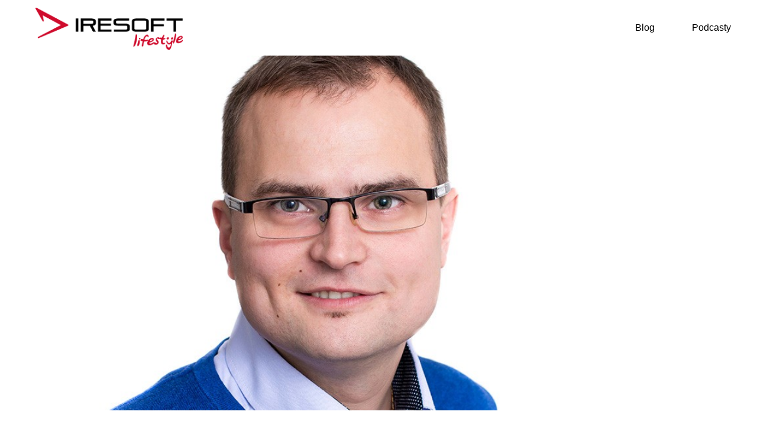

--- FILE ---
content_type: text/html; charset=UTF-8
request_url: http://blog-iresoft.projekty4g.cz/cs/clanky/blog/znovu-ale-poprve-jinak
body_size: 8189
content:
<!DOCTYPE html>

<!--[if lte IE 8]> <html class="no-js old-ie" lang="en"> <![endif]-->
<!--[if gt IE 8]><!-->
<html class="no-js" lang="cs">
<!--<![endif]-->

<head>

    <title>Znovu, ale poprvé jinak</title>
    <meta charset="utf-8">
    <meta http-equiv="X-UA-Compatible" content="IE=edge">
    <meta name="viewport" content="width=device-width, initial-scale=1">
    <meta name="author" content="FOREGROUND s.r.o.">
	
	<link rel="shortcut icon" type="image/png" href="/media/images/favicon.png"/>
    <link rel="stylesheet" href="https://use.fontawesome.com/releases/v5.1.0/css/all.css" integrity="sha384-lKuwvrZot6UHsBSfcMvOkWwlCMgc0TaWr+30HWe3a4ltaBwTZhyTEggF5tJv8tbt" crossorigin="anonymous">


    
    <meta name="description" content="Blog IReSoft s.r.o.">
    <meta name="keywords" content="Blog IReSoft s.r.o.">
    <meta property="og:title" content="Znovu, ale poprvé jinak">
    <meta property="og:type" content="website">
    <meta property="og:url" content="http://blog-iresoft.projekty4g.cz/cs/clanky/blog/znovu-ale-poprve-jinak">
    <meta property="og:description" content="Blog IReSoft s.r.o.">
    <meta property="og:image" content="http://blog-iresoft.projekty4g.cz/media/upload/articles/ce65072dddad5f3cac0705b631261d00/image.jpg">
<meta name="robots" content="INDEX, FOLLOW">
    <script>
        document.documentElement.className =
                document.documentElement.className.replace("no-js", "js");
    </script>

    <link media="all" type="text/css" rel="stylesheet" href="http://blog-iresoft.projekty4g.cz/theme/iresoft-blog-theme/css/main.css?id=04488c70c01c11daae84">


</head>
<body>

    
    <link rel="stylesheet" href="https://use.fontawesome.com/releases/v5.0.13/css/all.css" integrity="sha384-DNOHZ68U8hZfKXOrtjWvjxusGo9WQnrNx2sqG0tfsghAvtVlRW3tvkXWZh58N9jp" crossorigin="anonymous">
<nav class="tm-navbar">
    <div class="navbar-header">
        <button type="button" class="navbar-toggle collapsed" data-toggle="collapse" data-target="#navbar-menu" aria-expanded="false">
            <span class="sr-only">Toggle navigation</span>
            <i class="fas fa-bars menu-btn"></i>
        </button>
        <a class="navbar-brand logo-position" href="http://blog-iresoft.projekty4g.cz/cs">

            <img class="logo" alt="logo" src="/theme/iresoft-blog-theme/images/logo_iresoft_lifestyle.png">

        </a>
    </div>

    <div class="collapse navbar-collapse" id="navbar-menu">
        <ul class="nav navbar-nav navbar-right">
                            <li class=" ">
                                            <a href="http://blog-iresoft.projekty4g.cz/cs/clanky/blog" class=""><span>Blog</span></a>
                                    </li>

                            <li class=" ">
                                            <a href="http://blog-iresoft.projekty4g.cz/cs/clanky/podcasty" class=""><span>Podcasty</span></a>
                                    </li>

                            <li class=" hidden">
                                            <a href="http://blog-iresoft.projekty4g.cz/#" class=""><span>Kontakt</span></a>
                                    </li>

            
                
                   
                
        </ul>
    </div>

</nav>

    


    

    

    <!-- CONTAIN -->


    <div class="container-fluid no-padding no-margin">
		            <div class="detail-banner-bigger">
                <img src="http://blog-iresoft.projekty4g.cz/media/upload/articles/ce65072dddad5f3cac0705b631261d00/banner_image.jpg">
            </div>

		       

    </div>
    <div class="container">
        <div class="row">
            <div class="col-sm-12">

                <div class="blog-post list-group-item">
                    <div class="row">
                        <div class="col-sm-10 col-sm-offset-1 ">
                                                    </div>
                    </div>
                    <div class="row">
                        <div class="col-sm-10 col-sm-offset-1">
                            <h1 class="blog-post-title">Znovu, ale poprvé jinak</h1>
                    </div>
                        <div class="col-sm-2 col-sm-offset-0 col-md-offset-1 col-md-1 col-xs-12 text-right">
                            <div class="row sm-float-right no-margin">
                                <div class="col-sm-12 no-padding">
                                    <div class=" media-left border-right-half">
                                        <p class="date ">
                                            <span class="date_day">15</span><br>
                                            <span class="date_rest">Únor</span><br>
                                            <span class="date_rest">2016</span>
                                        </p>
                                        
                                            
                                        
                                        <hr class="no-padding width-extra" >

                                        

                                        <div class="kategorie">
                                                                                                                                                <a href="http://blog-iresoft.projekty4g.cz/cs/clanky/blog">Blog</a> <br>
                                                                                                                                    </div>
                                    </div>
                                </div>
                                <div class="col-sm-12 no-padding">
                                    <div class="social pull-left media-left ">
                                        <hr class="no_line" style="height: 30px;">
                                        <p class="media-text soc-icon-text">
                                           Nenech&nbsp;si&nbsp;to pro sebe

                                        </p>
                                    </div>
                                </div>
                                <div class="col-sm-12 no-padding">
                                    
                                    <div class="soc-icons ">
                                         
                                        <div class="soc-icons-icon ">
                                            <a href="https://twitter.com/intent/tweet?text=text&amp;url=http://blog-iresoft.projekty4g.cz/cs/clanky/blog/znovu-ale-poprve-jinak" data-platform="twitter" target="_blank" class="twitter socialite" data-action="tweet" data-track-type="click" data-index="2" data-component="Social links" data-count="5">

                                                <svg xmlns="http://www.w3.org/2000/svg" xmlns:xlink="http://www.w3.org/1999/xlink" version="1.1" id="Capa_1" x="0px" y="0px" viewBox="0 0 112.197 112.197" style="enable-background:new 0 0 112.197 112.197;" xml:space="preserve">
                                                <g xmlns="http://www.w3.org/2000/svg">
                                                    <circle style="fill:#55ACEE;" cx="56.099" cy="56.098" r="56.098"/>
                                                    <g>
                                                        <path style="fill:#F1F2F2;" d="M90.461,40.316c-2.404,1.066-4.99,1.787-7.702,2.109c2.769-1.659,4.894-4.284,5.897-7.417
                                                            c-2.591,1.537-5.462,2.652-8.515,3.253c-2.446-2.605-5.931-4.233-9.79-4.233c-7.404,0-13.409,6.005-13.409,13.409
                                                                c0,1.051,0.119,2.074,0.349,3.056c-11.144-0.559-21.025-5.897-27.639-14.012c-1.154,1.98-1.816,4.285-1.816,6.742
                                                                    c0,4.651,2.369,8.757,5.965,11.161c-2.197-0.069-4.266-0.672-6.073-1.679c-0.001,0.057-0.001,0.114-0.001,0.17
                                                                        c0,6.497,4.624,11.916,10.757,13.147c-1.124,0.308-2.311,0.471-3.532,0.471c-0.866,0-1.705-0.083-2.523-0.239
                                                                            c1.706,5.326,6.657,9.203,12.526,9.312c-4.59,3.597-10.371,5.74-16.655,5.74c-1.08,0-2.15-0.063-3.197-0.188
                                                                                c5.931,3.806,12.981,6.025,20.553,6.025c24.664,0,38.152-20.432,38.152-38.153c0-0.581-0.013-1.16-0.039-1.734
                                                                                    C86.391,45.366,88.664,43.005,90.461,40.316L90.461,40.316z"/>
                                                    </g>
                                                </g>
                                                </svg>
                                            </a>
                                        </div>
                                        
                                        <div class="soc-icons-icon ">
                                            <a href="https://www.facebook.com/sharer/sharer.php?u=http://blog-iresoft.projekty4g.cz/cs/clanky/blog/znovu-ale-poprve-jinak" data-platform="facebook" target="_blank" class="facebook socialite" data-action="share" data-track-type="click" data-index="1" data-component="Social links" data-count="5">
                                                <svg xmlns="http://www.w3.org/2000/svg" xmlns:xlink="http://www.w3.org/1999/xlink" version="1.1" id="Capa_1" x="0px" y="0px" viewBox="0 0 112.196 112.196" style="enable-background:new 0 0 112.196 112.196;" xml:space="preserve">
                                                <g>
                                                    <circle style="fill:#3B5998;" cx="56.098" cy="56.098" r="56.098"/>
                                                    <path style="fill:#FFFFFF;" d="M70.201,58.294h-10.01v36.672H45.025V58.294h-7.213V45.406h7.213v-8.34   c0-5.964,2.833-15.303,15.301-15.303L71.56,21.81v12.51h-8.151c-1.337,0-3.217,0.668-3.217,3.513v7.585h11.334L70.201,58.294z"/>
                                                </g>
                                                </svg>
                                            </a>
                                        </div>
                                        
                                        <div class="soc-icons-icon ">
                                            <a href="https://plus.google.com/share?url=http://blog-iresoft.projekty4g.cz/cs/clanky/blog/znovu-ale-poprve-jinak" target="_blank" >
                                                <svg xmlns="http://www.w3.org/2000/svg" xmlns:xlink="http://www.w3.org/1999/xlink" version="1.1" id="Layer_1" x="0px" y="0px" viewBox="0 0 473.939 473.939" style="enable-background:new 0 0 473.939 473.939;" xml:space="preserve">

                                                <circle style="fill:#ff1d13;" cx="236.969" cy="236.967" r="236.967"/>
                                                <path style="fill:#e91d14;" d="M404.527,69.384c92.542,92.542,92.546,242.588-0.004,335.137  c-92.546,92.542-242.595,92.542-335.137,0L404.527,69.384z"/>
                                                <path style="fill:#d2140d;" d="M471.95,267.16L336.396,131.606l-28.06,28.06l-29.938-29.938l-38.013,6.93l-13.122,5.545  l-42.379-8.037l-38.043,23.697l-7.296,72.067l59.244,59.244l-36.355,7.76l-34.926,16.838l-9.167,55.85l103.808,103.812  c4.905,0.299,9.83,0.505,14.806,0.505C357.59,473.935,457.102,383.769,471.95,267.16z"/>
                                                <g>
                                                    <path style="fill:#FFFFFF;" d="M235.648,141.99c2.193,1.355,4.636,3.33,7.36,5.931c2.615,2.713,5.171,6.05,7.682,9.991   c2.402,3.734,4.531,8.127,6.391,13.212c1.523,5.078,2.286,11.012,2.286,17.788c-0.198,12.423-2.945,22.357-8.232,29.818   c-2.574,3.611-5.321,6.941-8.217,9.998c-3.207,3.035-6.619,6.151-10.23,9.31c-2.08,2.144-3.981,4.569-5.744,7.285   c-2.065,2.821-3.102,6.092-3.102,9.815c0,3.641,1.059,6.623,3.188,8.988c1.792,2.26,3.555,4.239,5.253,5.934l11.783,9.654   c7.315,6.002,13.736,12.572,19.255,19.805c5.197,7.353,7.899,16.947,8.131,28.797c0,16.827-7.439,31.727-22.301,44.729   c-15.394,13.448-37.639,20.382-66.694,20.827c-24.325-0.221-42.484-5.407-54.484-15.536c-12.093-9.478-18.159-20.801-18.159-33.99   c0-6.417,1.961-13.594,5.92-21.482c3.809-7.876,10.728-14.817,20.752-20.793c11.237-6.413,23.053-10.702,35.438-12.853   c12.258-1.792,22.432-2.818,30.54-3.035c-2.507-3.3-4.741-6.818-6.698-10.559c-2.286-3.637-3.42-8.019-3.42-13.111   c0-3.065,0.43-5.635,1.302-7.667c0.76-2.17,1.474-4.135,2.118-5.964c-3.944,0.445-7.667,0.681-11.147,0.681   c-18.492-0.236-32.583-6.05-42.278-17.448c-10.159-10.63-15.233-22.993-15.233-37.1c0-17.059,7.184-32.52,21.571-46.413   c9.871-8.127,20.127-13.418,30.765-15.925c10.537-2.144,20.411-3.214,29.616-3.214h69.451l-21.444,12.524h-21.422V141.99z    M249.055,341.883c0-8.819-2.874-16.486-8.61-23.034c-6.092-6.208-15.596-13.826-28.535-22.874   c-2.223-0.236-4.819-0.341-7.798-0.341c-1.77-0.217-6.305,0-13.598,0.677c-7.188,1.018-14.548,2.657-22.065,4.917   c-1.774,0.674-4.251,1.695-7.457,3.046c-3.203,1.471-6.466,3.566-9.789,6.271c-3.207,2.821-5.92,6.32-8.12,10.511   c-2.556,4.408-3.809,9.714-3.809,15.918c0,12.206,5.512,22.26,16.565,30.17c10.514,7.899,24.879,11.962,43.132,12.198   c16.363-0.236,28.86-3.843,37.474-10.844C244.853,361.595,249.055,352.738,249.055,341.883z M200.648,240.092   c9.141-0.337,16.759-3.63,22.847-9.856c2.945-4.412,4.831-8.939,5.669-13.579c0.505-4.64,0.763-8.535,0.763-11.716   c0-13.68-3.506-27.502-10.507-41.403c-3.289-6.668-7.615-12.112-12.977-16.295c-5.474-3.944-11.768-6.047-18.877-6.275   c-9.414,0.228-17.227,4.019-23.472,11.379c-5.261,7.689-7.779,16.292-7.543,25.8c0,12.554,3.667,25.613,11.016,39.203   c3.562,6.335,8.146,11.708,13.788,16.123C186.979,237.892,193.404,240.092,200.648,240.092z"/>
                                                    <polygon style="fill:#FFFFFF;" points="372.59,167.4 336.157,167.4 336.157,130.948 318.499,130.948 318.499,167.4 282.065,167.4    282.065,185.05 318.499,185.05 318.499,221.488 336.157,221.488 336.157,185.05 372.59,185.05  "/>
                                                </g>
                                            </svg>
                                                <circle style="fill:#ff1d13;" cx="236.969" cy="236.967" r="236.967"/>
                                                <path style="fill:#e91d14;" d="M404.527,69.384c92.542,92.542,92.546,242.588-0.004,335.137  c-92.546,92.542-242.595,92.542-335.137,0L404.527,69.384z"/>
                                                <path style="fill:#d2140d;" d="M471.95,267.16L336.396,131.606l-28.06,28.06l-29.938-29.938l-38.013,6.93l-13.122,5.545  l-42.379-8.037l-38.043,23.697l-7.296,72.067l59.244,59.244l-36.355,7.76l-34.926,16.838l-9.167,55.85l103.808,103.812  c4.905,0.299,9.83,0.505,14.806,0.505C357.59,473.935,457.102,383.769,471.95,267.16z"/>
                                                <g>
                                                    <path style="fill:#FFFFFF;" d="M235.648,141.99c2.193,1.355,4.636,3.33,7.36,5.931c2.615,2.713,5.171,6.05,7.682,9.991   c2.402,3.734,4.531,8.127,6.391,13.212c1.523,5.078,2.286,11.012,2.286,17.788c-0.198,12.423-2.945,22.357-8.232,29.818   c-2.574,3.611-5.321,6.941-8.217,9.998c-3.207,3.035-6.619,6.151-10.23,9.31c-2.08,2.144-3.981,4.569-5.744,7.285   c-2.065,2.821-3.102,6.092-3.102,9.815c0,3.641,1.059,6.623,3.188,8.988c1.792,2.26,3.555,4.239,5.253,5.934l11.783,9.654   c7.315,6.002,13.736,12.572,19.255,19.805c5.197,7.353,7.899,16.947,8.131,28.797c0,16.827-7.439,31.727-22.301,44.729   c-15.394,13.448-37.639,20.382-66.694,20.827c-24.325-0.221-42.484-5.407-54.484-15.536c-12.093-9.478-18.159-20.801-18.159-33.99   c0-6.417,1.961-13.594,5.92-21.482c3.809-7.876,10.728-14.817,20.752-20.793c11.237-6.413,23.053-10.702,35.438-12.853   c12.258-1.792,22.432-2.818,30.54-3.035c-2.507-3.3-4.741-6.818-6.698-10.559c-2.286-3.637-3.42-8.019-3.42-13.111   c0-3.065,0.43-5.635,1.302-7.667c0.76-2.17,1.474-4.135,2.118-5.964c-3.944,0.445-7.667,0.681-11.147,0.681   c-18.492-0.236-32.583-6.05-42.278-17.448c-10.159-10.63-15.233-22.993-15.233-37.1c0-17.059,7.184-32.52,21.571-46.413   c9.871-8.127,20.127-13.418,30.765-15.925c10.537-2.144,20.411-3.214,29.616-3.214h69.451l-21.444,12.524h-21.422V141.99z    M249.055,341.883c0-8.819-2.874-16.486-8.61-23.034c-6.092-6.208-15.596-13.826-28.535-22.874   c-2.223-0.236-4.819-0.341-7.798-0.341c-1.77-0.217-6.305,0-13.598,0.677c-7.188,1.018-14.548,2.657-22.065,4.917   c-1.774,0.674-4.251,1.695-7.457,3.046c-3.203,1.471-6.466,3.566-9.789,6.271c-3.207,2.821-5.92,6.32-8.12,10.511   c-2.556,4.408-3.809,9.714-3.809,15.918c0,12.206,5.512,22.26,16.565,30.17c10.514,7.899,24.879,11.962,43.132,12.198   c16.363-0.236,28.86-3.843,37.474-10.844C244.853,361.595,249.055,352.738,249.055,341.883z M200.648,240.092   c9.141-0.337,16.759-3.63,22.847-9.856c2.945-4.412,4.831-8.939,5.669-13.579c0.505-4.64,0.763-8.535,0.763-11.716   c0-13.68-3.506-27.502-10.507-41.403c-3.289-6.668-7.615-12.112-12.977-16.295c-5.474-3.944-11.768-6.047-18.877-6.275   c-9.414,0.228-17.227,4.019-23.472,11.379c-5.261,7.689-7.779,16.292-7.543,25.8c0,12.554,3.667,25.613,11.016,39.203   c3.562,6.335,8.146,11.708,13.788,16.123C186.979,237.892,193.404,240.092,200.648,240.092z"/>
                                                    <polygon style="fill:#FFFFFF;" points="372.59,167.4 336.157,167.4 336.157,130.948 318.499,130.948 318.499,167.4 282.065,167.4    282.065,185.05 318.499,185.05 318.499,221.488 336.157,221.488 336.157,185.05 372.59,185.05  "/>
                                                </g>
                                                </svg>
                                            </a>
                                        </div>
                                    </div>
                                </div>
                            </div>
                        </div>
                                                    <div class="col-sm-1 col-sm-offset-0 col-sm-push-8 col-xs-9 col-xs-offset-3 autor-portret-side" >
                                <div class="row no-padding no-margin">
                                    <div class="col-sm-12 col-xs-6">
                                        
                                        
                                        <div class="img-cover">
                                            <img src="http://blog-iresoft.projekty4g.cz/media/upload/module-author/91c89a1cab48063e5531db95842d444b/thumb_image.jpg">
                                        </div>
                                    </div>
                                    <div class="col-sm-12 col-xs-5 col-xs-offset-1 autor-description no-margin">
                                        <div class="no-margin media-text">
                                            <hr class="no_line detail-md-spacer">
                                            <p>
                                                <strong>Honza Malota<br>
                                                </strong>
                                            </p>
                                            <p style="font-size: 13px"> Vedoucí podpory</p>
                                            <p style="font-size: 13px">Na firmě od roku 2010</p>
                                        </div>
                                    </div>
                                </div>
                            </div>
                        
                        <div class="col-sm-8 col-xs-12 col-sm-pull-1 col-xs-pull-0 text-left padding-sides">

                            


<hr class="no_line detail-sm-spacer">
                            <p><p>Před koncem roku mi v poštovní schránce přistál email od mojí vedoucí s&nbsp;názvem Konference ředitelů a ekonomů a v&nbsp;těle stálo prosté sdělení: &bdquo;<strong>Tak 450 účastníků, to je tedy výzva, že?</strong>&ldquo;. Na této konferenci jsem měl prezentovat náš informační systém. Výzva to pro mě tedy byla &ndash; a nemalá, avšak nikoli kvůli počtu účastníků. Rozhodl jsem se totiž vybočit se zajetých kolejí našich obchodních prezentací a vydat se zcela jinou cestou&hellip;</p>

<p>Ve stejné době, kdy jsem se připravoval na zmiňovanou konferenci, zúčastnil jsem se krátkého školení &bdquo;Jak na skvělou prezentaci dneška bez mučení publika&ldquo; u nás na firmě (více najdete v příspěvku Martina Hoštáka s názvem&nbsp;<a href="http://blog.iresoft.cz/cs/clanky/blog/postoj-vitezu">Postoj vítězů</a>). Něco na toto téma už jsem znal, ale padly zde pro mě zásadně nové poznatky. Nejvíce mě zaujala část, která se vůbec netýkala grafického provedení prezentace, ale především její nosné myšlenky a pečlivě vystavěného obsahu, který působí na potřeby publika. Věděl jsem, že tohle tam musím dostat, jinak nebudu spokojený.</p>

<p>V&nbsp;praxi to oproti našim původním prezentacím znamenalo hodně odvážnou myšlenku &ndash; prezentace o našem informačním systému pro poskytovatele sociálních služeb nebude obsahovat ani jednu obrazovku z&nbsp;programu, což bylo dosud skoro nemyslitelné. Namísto toho zasadím nejpalčivější potřeby publika, které náš systém umí vyřešit, do příběhu tří vymyšlených lidí, kteří s&nbsp;ním každý den pracují. Do grafické verze prezentace vložím jen jejich náhodně vybrané fotografie, které doplním o jejich profesi a křestní jména! <strong>Ta myšlenka mě doslova pohltila a nadchla zároveň</strong>.</p>

<p>Příběhy jsem napsal během chvilky, grafickou strukturu prezentace jsem poskládal jen z&nbsp;obrázkových slajdů, které celkový záměr mého vystoupení jen vhodně podpořily. Několikrát během přípravy jsem se sám sebe ptal, jestli tohle není pro naše zákazníky až moc velká změna. Není to už hodně? Je tohle ještě vybočení z&nbsp;kolejí, nebo se nekontrolovatelně řítím mimo cílovou stanici? Důležité bylo, že svůj koncept jsem představil v&nbsp;našem obchodním týmu a ten byl nadšený. To mě utvrdilo v&nbsp;tom, že jdu správným směrem a namotivovalo vše dotáhnout do konce.</p>

<p>Na konferenci jsem jel s&nbsp;přesvědčením, že prezentace naší firmy bude bezkonkurenční show. Měl jsem svou představu &ndash; úvod vystřihnu bez mrknutí oka a pak s&nbsp;přehledem a z&nbsp;paměti odvykládám příběhy svých tří smyšlených postav, jako kdyby se skutečně odehrály. A ještě u toho budu mít čas přemýšlet, kdy je vhodné přejít z&nbsp;jedné strany pódia na druhou, nebo v&nbsp;jaké části si něco &bdquo;přisadím&ldquo;.</p>

<p><strong>Realita byla samozřejmě jiná.</strong> Ukázalo se, že vybočení ze zajetých kolejí se promítlo nejen do mé přípravy, ale i do mé sebejistoty. Hned v&nbsp;první větě jsem se ztratil a musel jsem improvizovat. To se mi přece nestává! Příběhy jsem odvykládal, ale s&nbsp;vypjetím všech sil, abych se náhodou nespletl a správně navazoval. Příslovečný &bdquo;drive&ldquo; v&nbsp;mém vystoupení chyběl. Z&nbsp;pódia jsem odcházel s&nbsp;pocitem, jako by to byla moje první prezentace.</p>

<p>O to větší bylo moje překvapení, když se i tak <strong>dostavil pozitivní ohlas</strong> a mnoha lidem stálo za to přijít nám to říct. Díky tomu jsem si až později uvědomil, že to skutečně byl úspěch, jen v trochu širším pojetí, než jsem ho v&nbsp;daný čas chápal. Podařilo se mi totiž dokázat, že se vyplatí vybočit ze zajetých kolejí a zkusit udělat věci jinak a třeba lépe. Dokázal jsem, že to funguje. Je totiž jednoduché říci, že jinak to nejde, ale daleko zajímavější a hodnotnější je nejdřív vyzkoušet, zda to není právě naopak.</p>

<p>Pro mě osobně nakonec bylo hlavní poznání, proč jsem si to všechno uvědomil až později. Příliš jsem se soustředil na to, aby moje vystoupení s&nbsp;novou formou prezentace bylo dokonalé a jedině to jsem považoval za úspěch. Dnes už vím, že zásadní změna znamená také jít znovu poprvé &bdquo;s kůží na trh&ldquo;, znovu na sobě pracovat a získávat zkušenosti. Prezentoval jsem poněkolikáté znovu, ale poprvé úplně jinak. Naučil jsem se, že v&nbsp;takovém případě je lépe stanovit si reálná očekávání i od sebe samého a na lepších výsledcích pracovat postupně. Díky tomu mám dnes nadhled a věřím, že jednou budu moci říct &ndash; <strong>A byla to show!</strong><br />
&nbsp;</p>

<p><a href="https://www.youtube.com/watch?v=CPobp_dhwmE"><iframe allowfullscreen="" frameborder="0" height="360" src="https://www.youtube.com/embed/CPobp_dhwmE" width="100%"></iframe></a></p></p>

                


                            

                                

                                
                                    
                                    
                                        

                                    
                                
                            


                        </div>

                    </div>
                    <div class="row">
                        <div class="col-sm-8 col-sm-offset-2 col-xs-offset-0 padding-sides ">
                            
                                <div class="share-btns-text">
                                    <p>Líbí se ti naše podcasty? Chceš mít přehled o nových podcastech? Poslouchej ve svém telefonu pomocí podcastové aplikace:<p>
                                </div>
                            

                        </div>

                                                                    </div>

                    <div class="row">
                        <div class="col-sm-8  col-xs-12 col-xs-offset-0 col-sm-offset-2">
                            <div class="comment">
                                <ul class="list-group">
                                                                </ul>
                            </div>
                            <hr class="no_line">
                            <div class="card">
                                <div class="card-block" id="form_comment">
                                    <div onclick="CommentToggle()" class="add-comment" >
                                        Přidat komentář
                                    </div>
                                    <div id="add-comment-form">
                                        <form method="POST" action="http://blog-iresoft.projekty4g.cz/admin/module/iresoft/module-iresofcomments/6/comment" accept-charset="UTF-8"><input name="_token" type="hidden" value="T2NW3f4HJCzdC97nUrgfLbpKQj3FuVyvL7QJCrYX">
                                            <input name="_token" type="hidden" value="T2NW3f4HJCzdC97nUrgfLbpKQj3FuVyvL7QJCrYX">
                                            <textarea id="body" placeholder="Váš komentář ..." required name="body" cols="50" rows="10"></textarea> <br>
                                            <input id="name" placeholder="Jméno" required name="name" type="text">
                                            <input id="email" placeholder="E-mail" required name="email" type="email"> <br>

                                        <div class="padding-top20">
                                            <input class="add" type="submit" value="Odeslat">
                                        </div>
                                    </div>
                                    </form>
                                </div>
                            </div>
                        </div>
                    </div>
                                                <a href="http://blog-iresoft.projekty4g.cz/#?tag=" class="label label-info"></a>
                                        </div>
            </div>
        </div>
    </div>
    <hr class="no_line" style="height: 60px">




    <div class="container-fluid no-padding background-black" >
        <div class="footer-black" >
            <img class="footer-logo" alt="logo" src="/theme/iresoft-blog-theme/images/logo_iresoft_bila.png">
            <p>
                <a href="https://www.iresoft.cz/" target="_blank"> web</a> &vert; <a href="https://www.facebook.com/NoBullshitInside/?fref=ts" target="_blank">facebook</a> &vert; <a href="https://www.iresoft.cz/kontakt" target="_blank"> kontakt</a><br />
            </p>
            <hr class="footer-divider">
            <p class="foreground ">
				<a href="https://www.4g.cz"  target="_blank">Always more. FOREGROUND.</a>
            </p>
        </div>
    </div>

<script>
    function CommentToggle() {
        var x = document.getElementById("add-comment-form");
        if (x.style.display === "block") {
            x.style.display = "none";
        } else {
            x.style.display = "block";
        }
    }
</script>








<script src="http://blog-iresoft.projekty4g.cz/theme/iresoft-blog-theme/js/app.js?id=c9f09bb7594a9d9bced3"></script>




</body>
</html>